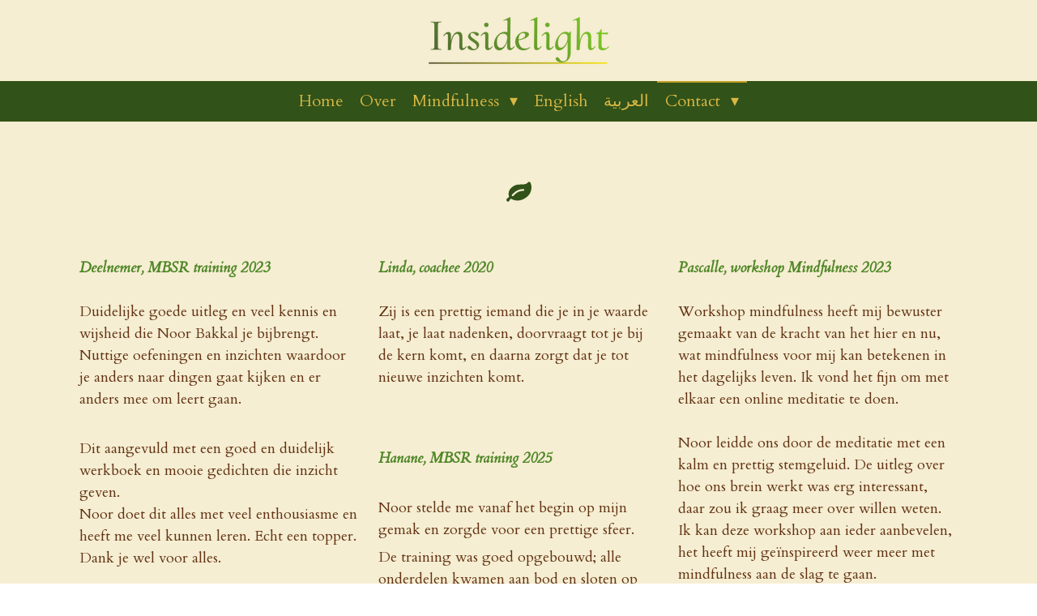

--- FILE ---
content_type: text/html; charset=UTF-8
request_url: https://www.insidelight.nl/contact/reviews
body_size: 13381
content:
<!DOCTYPE html>
<html lang="nl">
    <head>
        <meta http-equiv="Content-Type" content="text/html; charset=utf-8">
        <meta name="viewport" content="width=device-width, initial-scale=1.0, maximum-scale=5.0">
        <meta http-equiv="X-UA-Compatible" content="IE=edge">
        <link rel="canonical" href="https://www.insidelight.nl/contact/reviews">
        <link rel="sitemap" type="application/xml" href="https://www.insidelight.nl/sitemap.xml">
        <meta property="og:title" content="Reviews / Insidelight / Noor Bakkal">
        <meta property="og:url" content="https://www.insidelight.nl/contact/reviews">
        <base href="https://www.insidelight.nl/">
        <meta name="description" property="og:description" content="Reviews voor Insidelight:  persoonlijk aandacht en  professionaliteit zijn belangrijke kwaliteiten binnen dit praktijk. ">
                <script nonce="7528ead96a02ed1ae6300f9b28c4e81e">
            
            window.JOUWWEB = window.JOUWWEB || {};
            window.JOUWWEB.application = window.JOUWWEB.application || {};
            window.JOUWWEB.application = {"backends":[{"domain":"jouwweb.nl","freeDomain":"jouwweb.site"},{"domain":"webador.com","freeDomain":"webadorsite.com"},{"domain":"webador.de","freeDomain":"webadorsite.com"},{"domain":"webador.fr","freeDomain":"webadorsite.com"},{"domain":"webador.es","freeDomain":"webadorsite.com"},{"domain":"webador.it","freeDomain":"webadorsite.com"},{"domain":"jouwweb.be","freeDomain":"jouwweb.site"},{"domain":"webador.ie","freeDomain":"webadorsite.com"},{"domain":"webador.co.uk","freeDomain":"webadorsite.com"},{"domain":"webador.at","freeDomain":"webadorsite.com"},{"domain":"webador.be","freeDomain":"webadorsite.com"},{"domain":"webador.ch","freeDomain":"webadorsite.com"},{"domain":"webador.ch","freeDomain":"webadorsite.com"},{"domain":"webador.mx","freeDomain":"webadorsite.com"},{"domain":"webador.com","freeDomain":"webadorsite.com"},{"domain":"webador.dk","freeDomain":"webadorsite.com"},{"domain":"webador.se","freeDomain":"webadorsite.com"},{"domain":"webador.no","freeDomain":"webadorsite.com"},{"domain":"webador.fi","freeDomain":"webadorsite.com"},{"domain":"webador.ca","freeDomain":"webadorsite.com"},{"domain":"webador.ca","freeDomain":"webadorsite.com"},{"domain":"webador.pl","freeDomain":"webadorsite.com"},{"domain":"webador.com.au","freeDomain":"webadorsite.com"},{"domain":"webador.nz","freeDomain":"webadorsite.com"}],"editorLocale":"nl-NL","editorTimezone":"Europe\/Amsterdam","editorLanguage":"nl","analytics4TrackingId":"G-E6PZPGE4QM","analyticsDimensions":[],"backendDomain":"www.jouwweb.nl","backendShortDomain":"jouwweb.nl","backendKey":"jouwweb-nl","freeWebsiteDomain":"jouwweb.site","noSsl":false,"build":{"reference":"fec0291"},"linkHostnames":["www.jouwweb.nl","www.webador.com","www.webador.de","www.webador.fr","www.webador.es","www.webador.it","www.jouwweb.be","www.webador.ie","www.webador.co.uk","www.webador.at","www.webador.be","www.webador.ch","fr.webador.ch","www.webador.mx","es.webador.com","www.webador.dk","www.webador.se","www.webador.no","www.webador.fi","www.webador.ca","fr.webador.ca","www.webador.pl","www.webador.com.au","www.webador.nz"],"assetsUrl":"https:\/\/assets.jwwb.nl","loginUrl":"https:\/\/www.jouwweb.nl\/inloggen","publishUrl":"https:\/\/www.jouwweb.nl\/v2\/website\/1807693\/publish-proxy","adminUserOrIp":false,"pricing":{"plans":{"lite":{"amount":"700","currency":"EUR"},"pro":{"amount":"1200","currency":"EUR"},"business":{"amount":"2400","currency":"EUR"}},"yearlyDiscount":{"price":{"amount":"0","currency":"EUR"},"ratio":0,"percent":"0%","discountPrice":{"amount":"0","currency":"EUR"},"termPricePerMonth":{"amount":"0","currency":"EUR"},"termPricePerYear":{"amount":"0","currency":"EUR"}}},"hcUrl":{"add-product-variants":"https:\/\/help.jouwweb.nl\/hc\/nl\/articles\/28594307773201","basic-vs-advanced-shipping":"https:\/\/help.jouwweb.nl\/hc\/nl\/articles\/28594268794257","html-in-head":"https:\/\/help.jouwweb.nl\/hc\/nl\/articles\/28594336422545","link-domain-name":"https:\/\/help.jouwweb.nl\/hc\/nl\/articles\/28594325307409","optimize-for-mobile":"https:\/\/help.jouwweb.nl\/hc\/nl\/articles\/28594312927121","seo":"https:\/\/help.jouwweb.nl\/hc\/nl\/sections\/28507243966737","transfer-domain-name":"https:\/\/help.jouwweb.nl\/hc\/nl\/articles\/28594325232657","website-not-secure":"https:\/\/help.jouwweb.nl\/hc\/nl\/articles\/28594252935825"}};
            window.JOUWWEB.brand = {"type":"jouwweb","name":"JouwWeb","domain":"JouwWeb.nl","supportEmail":"support@jouwweb.nl"};
                    
                window.JOUWWEB = window.JOUWWEB || {};
                window.JOUWWEB.websiteRendering = {"locale":"nl-NL","timezone":"Europe\/Amsterdam","routes":{"api\/upload\/product-field":"\/_api\/upload\/product-field","checkout\/cart":"\/winkelwagen","payment":"\/bestelling-afronden\/:publicOrderId","payment\/forward":"\/bestelling-afronden\/:publicOrderId\/forward","public-order":"\/bestelling\/:publicOrderId","checkout\/authorize":"\/winkelwagen\/authorize\/:gateway","wishlist":"\/verlanglijst"}};
                                                    window.JOUWWEB.website = {"id":1807693,"locale":"nl-NL","enabled":true,"title":"Insidelight","hasTitle":true,"roleOfLoggedInUser":null,"ownerLocale":"nl-NL","plan":"pro","freeWebsiteDomain":"jouwweb.site","backendKey":"jouwweb-nl","currency":"EUR","defaultLocale":"nl-NL","url":"https:\/\/www.insidelight.nl\/","homepageSegmentId":7022324,"category":"website","isOffline":false,"isPublished":true,"locales":["nl-NL"],"allowed":{"ads":false,"credits":true,"externalLinks":true,"slideshow":true,"customDefaultSlideshow":true,"hostedAlbums":true,"moderators":true,"mailboxQuota":1,"statisticsVisitors":true,"statisticsDetailed":true,"statisticsMonths":1,"favicon":true,"password":true,"freeDomains":0,"freeMailAccounts":1,"canUseLanguages":false,"fileUpload":true,"legacyFontSize":false,"webshop":true,"products":10,"imageText":false,"search":true,"audioUpload":true,"videoUpload":0,"allowDangerousForms":false,"allowHtmlCode":true,"mobileBar":true,"sidebar":false,"poll":false,"allowCustomForms":true,"allowBusinessListing":true,"allowCustomAnalytics":true,"allowAccountingLink":true,"digitalProducts":false,"sitemapElement":false},"mobileBar":{"enabled":true,"theme":"accent","email":{"active":true,"value":"bakkalnoor@gmail.com"},"location":{"active":false},"phone":{"active":false},"whatsapp":{"active":false},"social":{"active":false,"network":"facebook"}},"webshop":{"enabled":false,"currency":"EUR","taxEnabled":false,"taxInclusive":true,"vatDisclaimerVisible":false,"orderNotice":"<p>Indien je speciale wensen hebt kun je deze doorgeven via het Opmerkingen-veld in de laatste stap.<\/p>","orderConfirmation":null,"freeShipping":false,"freeShippingAmount":"0.00","shippingDisclaimerVisible":false,"pickupAllowed":false,"couponAllowed":false,"detailsPageAvailable":true,"socialMediaVisible":true,"termsPage":null,"termsPageUrl":null,"extraTerms":null,"pricingVisible":true,"orderButtonVisible":true,"shippingAdvanced":false,"shippingAdvancedBackEnd":false,"soldOutVisible":true,"backInStockNotificationEnabled":false,"canAddProducts":true,"nextOrderNumber":1,"allowedServicePoints":[],"sendcloudConfigured":false,"sendcloudFallbackPublicKey":"a3d50033a59b4a598f1d7ce7e72aafdf","taxExemptionAllowed":true,"invoiceComment":null,"emptyCartVisible":false,"minimumOrderPrice":null,"productNumbersEnabled":false,"wishlistEnabled":false,"hideTaxOnCart":false},"isTreatedAsWebshop":false};                            window.JOUWWEB.cart = {"products":[],"coupon":null,"shippingCountryCode":null,"shippingChoice":null,"breakdown":[]};                            window.JOUWWEB.scripts = [];                        window.parent.JOUWWEB.colorPalette = window.JOUWWEB.colorPalette;
        </script>
                <title>Reviews / Insidelight / Noor Bakkal</title>
                                            <link href="https://primary.jwwb.nl/public/p/z/o/temp-bjpprxgthupbxlbongob/touch-icon-iphone.png?bust=1611740262" rel="apple-touch-icon" sizes="60x60">                                                <link href="https://primary.jwwb.nl/public/p/z/o/temp-bjpprxgthupbxlbongob/touch-icon-ipad.png?bust=1611740262" rel="apple-touch-icon" sizes="76x76">                                                <link href="https://primary.jwwb.nl/public/p/z/o/temp-bjpprxgthupbxlbongob/touch-icon-iphone-retina.png?bust=1611740262" rel="apple-touch-icon" sizes="120x120">                                                <link href="https://primary.jwwb.nl/public/p/z/o/temp-bjpprxgthupbxlbongob/touch-icon-ipad-retina.png?bust=1611740262" rel="apple-touch-icon" sizes="152x152">                                                <link href="https://primary.jwwb.nl/public/p/z/o/temp-bjpprxgthupbxlbongob/favicon.png?bust=1611740262" rel="shortcut icon">                                                <link href="https://primary.jwwb.nl/public/p/z/o/temp-bjpprxgthupbxlbongob/favicon.png?bust=1611740262" rel="icon">                                        <meta property="og:image" content="https&#x3A;&#x2F;&#x2F;primary.jwwb.nl&#x2F;public&#x2F;p&#x2F;z&#x2F;o&#x2F;temp-bjpprxgthupbxlbongob&#x2F;0cwi71&#x2F;transparant-17.png&#x3F;enable-io&#x3D;true&amp;enable&#x3D;upscale&amp;fit&#x3D;bounds&amp;width&#x3D;1200">
                                    <meta name="twitter:card" content="summary_large_image">
                        <meta property="twitter:image" content="https&#x3A;&#x2F;&#x2F;primary.jwwb.nl&#x2F;public&#x2F;p&#x2F;z&#x2F;o&#x2F;temp-bjpprxgthupbxlbongob&#x2F;0cwi71&#x2F;transparant-17.png&#x3F;enable-io&#x3D;true&amp;enable&#x3D;upscale&amp;fit&#x3D;bounds&amp;width&#x3D;1200">
                                                    <script>
document.addEventListener('contextmenu',function(e){e.preventDefault();e.stopPropagation();});
document.addEventListener('copy',function(e){e.preventDefault();e.stopPropagation();});
document.addEventListener('cut',function(e){e.preventDefault();e.stopPropagation();});
</script>
<style>
.jw-album-image img, .jw-element-image img { pointer-events: none; -webkit-touch-callout: none; }
.pswp__share-tooltip .pswp__share--download { display: none; }
</style>                            <script src="https://plausible.io/js/script.manual.js" nonce="7528ead96a02ed1ae6300f9b28c4e81e" data-turbo-track="reload" defer data-domain="shard18.jouwweb.nl"></script>
<link rel="stylesheet" type="text/css" href="https://gfonts.jwwb.nl/css?display=fallback&amp;family=Cardo%3A400%2C700%2C400italic%2C700italic" nonce="7528ead96a02ed1ae6300f9b28c4e81e" data-turbo-track="dynamic">
<script src="https://assets.jwwb.nl/assets/build/website-rendering/nl-NL.js?bust=af8dcdef13a1895089e9" nonce="7528ead96a02ed1ae6300f9b28c4e81e" data-turbo-track="reload" defer></script>
<script src="https://assets.jwwb.nl/assets/website-rendering/runtime.e9aaeab0c631cbd69aaa.js?bust=0df1501923f96b249330" nonce="7528ead96a02ed1ae6300f9b28c4e81e" data-turbo-track="reload" defer></script>
<script src="https://assets.jwwb.nl/assets/website-rendering/103.3d75ec3708e54af67f50.js?bust=cb0aa3c978e146edbd0d" nonce="7528ead96a02ed1ae6300f9b28c4e81e" data-turbo-track="reload" defer></script>
<script src="https://assets.jwwb.nl/assets/website-rendering/main.f656389ec507dc20f0cb.js?bust=d20d7cd648ba41ec2448" nonce="7528ead96a02ed1ae6300f9b28c4e81e" data-turbo-track="reload" defer></script>
<link rel="preload" href="https://assets.jwwb.nl/assets/website-rendering/styles.e258e1c0caffe3e22b8c.css?bust=00dff845dced716b5f3e" as="style">
<link rel="preload" href="https://assets.jwwb.nl/assets/website-rendering/fonts/icons-website-rendering/font/website-rendering.woff2?bust=bd2797014f9452dadc8e" as="font" crossorigin>
<link rel="preconnect" href="https://gfonts.jwwb.nl">
<link rel="stylesheet" type="text/css" href="https://assets.jwwb.nl/assets/website-rendering/styles.e258e1c0caffe3e22b8c.css?bust=00dff845dced716b5f3e" nonce="7528ead96a02ed1ae6300f9b28c4e81e" data-turbo-track="dynamic">
<link rel="preconnect" href="https://assets.jwwb.nl">
<link rel="stylesheet" type="text/css" href="https://primary.jwwb.nl/public/p/z/o/temp-bjpprxgthupbxlbongob/style.css?bust=1768578955" nonce="7528ead96a02ed1ae6300f9b28c4e81e" data-turbo-track="dynamic">    </head>
    <body
        id="top"
        class="jw-is-no-slideshow jw-header-is-image jw-is-segment-page jw-is-frontend jw-is-no-sidebar jw-is-no-messagebar jw-is-no-touch-device jw-is-no-mobile"
                                    data-jouwweb-page="6818954"
                                                data-jouwweb-segment-id="6818954"
                                                data-jouwweb-segment-type="page"
                                                data-template-threshold="800"
                                                data-template-name="modern"
                            itemscope
        itemtype="https://schema.org/WebPage"
    >
                                    <meta itemprop="url" content="https://www.insidelight.nl/contact/reviews">
        <a href="#main-content" class="jw-skip-link">
            Ga direct naar de hoofdinhoud        </a>
        <div class="jw-background"></div>
        <div class="jw-body">
            <div class="jw-mobile-menu jw-mobile-is-logo js-mobile-menu">
            <span class="jw-mobile-menu__button jw-mobile-menu__button--dummy"></span>        <div class="jw-mobile-header jw-mobile-header--image">
        <a            class="jw-mobile-header-content"
                            href="/"
                        >
                            <img class="jw-mobile-logo jw-mobile-logo--landscape" src="https://primary.jwwb.nl/public/p/z/o/temp-bjpprxgthupbxlbongob/r3mxuf/transparant-11.png?enable-io=true&amp;enable=upscale&amp;height=70" srcset="https://primary.jwwb.nl/public/p/z/o/temp-bjpprxgthupbxlbongob/r3mxuf/transparant-11.png?enable-io=true&amp;enable=upscale&amp;height=70 1x, https://primary.jwwb.nl/public/p/z/o/temp-bjpprxgthupbxlbongob/r3mxuf/transparant-11.png?enable-io=true&amp;enable=upscale&amp;height=140&amp;quality=70 2x" alt="Insidelight" title="Insidelight">                                </a>
    </div>

    
            <button
            type="button"
            class="jw-mobile-menu__button jw-mobile-toggle"
            aria-label="Open / sluit menu"
        >
            <span class="jw-icon-burger"></span>
        </button>
    </div>
            <header class="header-wrap js-topbar-content-container">
    <div class="header-wrap__inner">
        <div class="jw-header-logo">
            <div
    id="jw-header-image-container"
    class="jw-header jw-header-image jw-header-image-toggle"
    style="flex-basis: 265px; max-width: 265px; flex-shrink: 1;"
>
            <a href="/">
        <img id="jw-header-image" data-image-id="64580973" srcset="https://primary.jwwb.nl/public/p/z/o/temp-bjpprxgthupbxlbongob/r3mxuf/transparant-11.png?enable-io=true&amp;width=265 265w, https://primary.jwwb.nl/public/p/z/o/temp-bjpprxgthupbxlbongob/r3mxuf/transparant-11.png?enable-io=true&amp;width=530 530w" class="jw-header-image" title="Insidelight" style="max-height: 100px;" sizes="265px" width="265" height="100" intrinsicsize="265.00 x 100.00" alt="Insidelight">                </a>
    </div>
        <div
    class="jw-header jw-header-title-container jw-header-text jw-header-text-toggle"
    data-stylable="false"
>
    <a        id="jw-header-title"
        class="jw-header-title"
                    href="/"
            >
        Insidelight    </a>
</div>
</div>
    </div>
</header>
<script nonce="7528ead96a02ed1ae6300f9b28c4e81e">
    JOUWWEB.templateConfig = {
        header: {
            selector: '.header-wrap',
            mobileSelector: '.jw-mobile-menu',
            updatePusher: function (headerHeight) {
                var $sliderStyle = $('#sliderStyle');

                if ($sliderStyle.length === 0) {
                    $sliderStyle = $('<style />')
                        .attr('id', 'sliderStyle')
                        .appendTo(document.body);
                }

                $sliderStyle.html('.jw-slideshow-slide-content { padding-top: ' + headerHeight + 'px; padding-bottom: ' + (headerHeight * (2/3)) + 'px; } .bx-controls-direction { margin-top: ' + (headerHeight * (1/6)) + 'px; }');

                // make sure slider also gets correct height (because of the added padding)
                $('.jw-slideshow-slide[aria-hidden=false]').each(function (index) {
                    var $this = $(this);
                    headerHeight = $this.outerHeight() > headerHeight ? $this.outerHeight() : headerHeight;
                    $this.closest('.bx-viewport').css({
                        height: headerHeight + 'px',
                    });
                });

                // If a page has a message-bar, offset the mobile nav.
                const $messageBar = $('.message-bar');
                if ($messageBar.length > 0) {
                    // Only apply to .js-mobile-menu if there is a slideshow
                    $(`.jw-is-slideshow .js-mobile-menu, .jw-menu-clone`).css('top', $messageBar.outerHeight());
                }
            },
        },
        mainContentOffset: function () {
            return $('.main-content').offset().top - ($('body').hasClass('jw-menu-is-mobile') ? 0 : 60);
        },
    };
</script>
<nav class="jw-menu-copy">
    <ul
    id="jw-menu"
    class="jw-menu jw-menu-horizontal"
            >
            <li
    class="jw-menu-item"
>
        <a        class="jw-menu-link"
        href="/"                                            data-page-link-id="7022324"
                            >
                <span class="">
            Home        </span>
            </a>
                </li>
            <li
    class="jw-menu-item"
>
        <a        class="jw-menu-link"
        href="/over"                                            data-page-link-id="6820272"
                            >
                <span class="">
            Over        </span>
            </a>
                </li>
            <li
    class="jw-menu-item jw-menu-has-submenu"
>
        <a        class="jw-menu-link"
        href="/mindfulness"                                            data-page-link-id="9833491"
                            >
                <span class="">
            Mindfulness        </span>
                    <span class="jw-arrow jw-arrow-toplevel"></span>
            </a>
                    <ul
            class="jw-submenu"
                    >
                            <li
    class="jw-menu-item"
>
        <a        class="jw-menu-link"
        href="/mindfulness/coaching"                                            data-page-link-id="6820529"
                            >
                <span class="">
            Coaching        </span>
            </a>
                </li>
                            <li
    class="jw-menu-item"
>
        <a        class="jw-menu-link"
        href="/mindfulness/yoga"                                            data-page-link-id="6854022"
                            >
                <span class="">
            Yoga        </span>
            </a>
                </li>
                    </ul>
        </li>
            <li
    class="jw-menu-item"
>
        <a        class="jw-menu-link"
        href="/english"                                            data-page-link-id="7058387"
                            >
                <span class="">
            English        </span>
            </a>
                </li>
            <li
    class="jw-menu-item"
>
        <a        class="jw-menu-link"
        href="/laarby"                                            data-page-link-id="19769172"
                            >
                <span class="">
            العربية        </span>
            </a>
                </li>
            <li
    class="jw-menu-item jw-menu-has-submenu jw-menu-is-active"
>
        <a        class="jw-menu-link js-active-menu-item"
        href="/contact"                                            data-page-link-id="6854024"
                            >
                <span class="">
            Contact        </span>
                    <span class="jw-arrow jw-arrow-toplevel"></span>
            </a>
                    <ul
            class="jw-submenu"
                    >
                            <li
    class="jw-menu-item"
>
        <a        class="jw-menu-link"
        href="/contact/blog"                                            data-page-link-id="12547414"
                            >
                <span class="">
            Blog        </span>
            </a>
                </li>
                            <li
    class="jw-menu-item jw-menu-is-active"
>
        <a        class="jw-menu-link js-active-menu-item"
        href="/contact/reviews"                                            data-page-link-id="6818954"
                            >
                <span class="">
            Reviews        </span>
            </a>
                </li>
                    </ul>
        </li>
    
    </ul>

    <script nonce="7528ead96a02ed1ae6300f9b28c4e81e" id="jw-mobile-menu-template" type="text/template">
        <ul id="jw-menu" class="jw-menu jw-menu-horizontal jw-menu-spacing--mobile-bar">
                            <li
    class="jw-menu-item"
>
        <a        class="jw-menu-link"
        href="/"                                            data-page-link-id="7022324"
                            >
                <span class="">
            Home        </span>
            </a>
                </li>
                            <li
    class="jw-menu-item"
>
        <a        class="jw-menu-link"
        href="/over"                                            data-page-link-id="6820272"
                            >
                <span class="">
            Over        </span>
            </a>
                </li>
                            <li
    class="jw-menu-item jw-menu-has-submenu"
>
        <a        class="jw-menu-link"
        href="/mindfulness"                                            data-page-link-id="9833491"
                            >
                <span class="">
            Mindfulness        </span>
                    <span class="jw-arrow jw-arrow-toplevel"></span>
            </a>
                    <ul
            class="jw-submenu"
                    >
                            <li
    class="jw-menu-item"
>
        <a        class="jw-menu-link"
        href="/mindfulness/coaching"                                            data-page-link-id="6820529"
                            >
                <span class="">
            Coaching        </span>
            </a>
                </li>
                            <li
    class="jw-menu-item"
>
        <a        class="jw-menu-link"
        href="/mindfulness/yoga"                                            data-page-link-id="6854022"
                            >
                <span class="">
            Yoga        </span>
            </a>
                </li>
                    </ul>
        </li>
                            <li
    class="jw-menu-item"
>
        <a        class="jw-menu-link"
        href="/english"                                            data-page-link-id="7058387"
                            >
                <span class="">
            English        </span>
            </a>
                </li>
                            <li
    class="jw-menu-item"
>
        <a        class="jw-menu-link"
        href="/laarby"                                            data-page-link-id="19769172"
                            >
                <span class="">
            العربية        </span>
            </a>
                </li>
                            <li
    class="jw-menu-item jw-menu-has-submenu jw-menu-is-active"
>
        <a        class="jw-menu-link js-active-menu-item"
        href="/contact"                                            data-page-link-id="6854024"
                            >
                <span class="">
            Contact        </span>
                    <span class="jw-arrow jw-arrow-toplevel"></span>
            </a>
                    <ul
            class="jw-submenu"
                    >
                            <li
    class="jw-menu-item"
>
        <a        class="jw-menu-link"
        href="/contact/blog"                                            data-page-link-id="12547414"
                            >
                <span class="">
            Blog        </span>
            </a>
                </li>
                            <li
    class="jw-menu-item jw-menu-is-active"
>
        <a        class="jw-menu-link js-active-menu-item"
        href="/contact/reviews"                                            data-page-link-id="6818954"
                            >
                <span class="">
            Reviews        </span>
            </a>
                </li>
                    </ul>
        </li>
            
                    </ul>
    </script>
</nav>
<div class="main-content">
    
<main id="main-content" class="block-content">
    <div data-section-name="content" class="jw-section jw-section-content jw-responsive">
        <div
    id="jw-element-105441007"
    data-jw-element-id="105441007"
        class="jw-tree-node jw-element jw-strip-root jw-tree-container jw-node-is-first-child jw-node-is-last-child"
>
    <div
    id="jw-element-347965126"
    data-jw-element-id="347965126"
        class="jw-tree-node jw-element jw-strip jw-tree-container jw-strip--default jw-strip--style-color jw-strip--color-default jw-strip--padding-both jw-node-is-first-child jw-strip--primary jw-node-is-last-child"
>
    <div class="jw-strip__content-container"><div class="jw-strip__content jw-responsive">
                    <div
    id="jw-element-107119327"
    data-jw-element-id="107119327"
        class="jw-tree-node jw-element jw-spacer jw-node-is-first-child"
>
    <div
    class="jw-element-spacer-container "
    style="height: 10px"
>
    </div>
</div><div
    id="jw-element-107119519"
    data-jw-element-id="107119519"
        class="jw-tree-node jw-element jw-image"
>
    <div
    class="jw-intent jw-element-image jw-element-content jw-element-image-is-center jw-element-image-is-icon"
            style="width: 31px;"
    >
            
        
                <picture
            class="jw-element-image__image-wrapper jw-image-is-flat jw-intrinsic"
            style="padding-top: 99.9479%;"
        >
                            <div class="jw-element-image__image jw-intrinsic__item jw-icon-image">
                    <div
                        class="jw-icon-image__inner"
                        style="--jw-element-image--icon-image: url('https://assets.jwwb.nl/assets/img/icons/plant-leaf-with-white-details.svg');"
                    ></div>
                </div>
                    </picture>

            </div>
</div><div
    id="jw-element-107119938"
    data-jw-element-id="107119938"
        class="jw-tree-node jw-element jw-spacer"
>
    <div
    class="jw-element-spacer-container "
    style="height: 29px"
>
    </div>
</div><div
    id="jw-element-106136275"
    data-jw-element-id="106136275"
        class="jw-tree-node jw-element jw-columns jw-tree-container jw-tree-horizontal jw-columns--mode-flex"
>
    <div
    id="jw-element-106136278"
    data-jw-element-id="106136278"
            style="width: 33.333333333333%"
        class="jw-tree-node jw-element jw-column jw-tree-container jw-node-is-first-child jw-responsive lt400 lt480 lt540 lt600 lt640 lt800"
>
    <div
    id="jw-element-106345712"
    data-jw-element-id="106345712"
        class="jw-tree-node jw-element jw-image-text jw-node-is-first-child"
>
    <div class="jw-element-imagetext-text">
            <p><span><span style="color: #508729;"><strong><em>Deelnemer, MBSR training 2023</em></strong></span><br /><br /><span style="color: #613213;">Duidelijke goede uitleg en veel kennis en wijsheid die Noor Bakkal je bijbrengt. Nuttige oefeningen en inzichten waardoor je anders naar dingen gaat kijken en er anders mee om leert gaan.&nbsp;<br /><br /></span></span></p>
<p><span><span style="color: #613213;">Dit aangevuld met een goed en duidelijk werkboek en mooie gedichten die inzicht geven.&nbsp;</span><br /><span style="color: #613213;">Noor doet dit alles met veel enthousiasme en heeft me veel kunnen leren. Echt een topper. Dank je wel voor alles.&nbsp;</span><br /><br /></span></p>    </div>
</div><div
    id="jw-element-197643050"
    data-jw-element-id="197643050"
        class="jw-tree-node jw-element jw-separator jw-node-is-last-child"
>
    <div class="jw-element-separator-padding">
    <hr
        class="jw-element-separator jw-element-separator--thin jw-element-separator--solid"
        style="--jw-element-separator__margin&#x3A;&#x20;1.0000em&#x3B;border-color&#x3A;&#x20;&#x23;f6eed2"
    />
</div>
</div></div><div
    id="jw-element-106136280"
    data-jw-element-id="106136280"
            style="width: 33.333333333333%"
        class="jw-tree-node jw-element jw-column jw-tree-container jw-responsive lt400 lt480 lt540 lt600 lt640 lt800"
>
    <div
    id="jw-element-189535817"
    data-jw-element-id="189535817"
        class="jw-tree-node jw-element jw-image-text jw-node-is-first-child"
>
    <div class="jw-element-imagetext-text">
            <p><span><span style="color: #508729;"><strong><em>Linda, coachee 2020</em></strong></span><br /><br /><span style="color: #613213;">Zij is een prettig iemand die je in je waarde laat, je laat nadenken, doorvraagt tot je bij de kern komt, en daarna zorgt dat je tot nieuwe inzichten komt.</span></span></p>    </div>
</div><div
    id="jw-element-197643104"
    data-jw-element-id="197643104"
        class="jw-tree-node jw-element jw-separator"
>
    <div class="jw-element-separator-padding">
    <hr
        class="jw-element-separator jw-element-separator--thin jw-element-separator--solid"
        style="--jw-element-separator__margin&#x3A;&#x20;1.0000em&#x3B;border-color&#x3A;&#x20;&#x23;f6eed2"
    />
</div>
</div><div
    id="jw-element-255575076"
    data-jw-element-id="255575076"
        class="jw-tree-node jw-element jw-image-text jw-node-is-last-child"
>
    <div class="jw-element-imagetext-text">
            <p><span><strong><em><span style="color: #508729;">Hanane, MBSR training 2025</span></em></strong><br /><span style="color: #614f13;"><br /></span></span></p>
<p><span style="color: #613213;">Noor stelde me vanaf het begin op mijn gemak en zorgde voor een prettige sfeer. <br /></span></p>
<p><span style="color: #613213;">De training was goed opgebouwd; alle onderdelen kwamen aan bod en sloten op een natuurlijke manier op elkaar aan.<br /><br /></span><span style="color: #613213;"></span></p>
<p><span style="color: #613213;">De opbouw van de ochtend was dynamisch, waardoor het energielevel gedurende de ochtend op een natuurlijke manier toenam. Een fijne en leerzame ervaring. <br />Dank je wel Noor!&nbsp;</span></p>
<p><span><span style="color: #614f13;">&nbsp;</span></span></p>    </div>
</div></div><div
    id="jw-element-106136281"
    data-jw-element-id="106136281"
            style="width: 33.333333333333%"
        class="jw-tree-node jw-element jw-column jw-tree-container jw-node-is-last-child jw-responsive lt400 lt480 lt540 lt600 lt640 lt800"
>
    <div
    id="jw-element-106347065"
    data-jw-element-id="106347065"
        class="jw-tree-node jw-element jw-image-text jw-node-is-first-child"
>
    <div class="jw-element-imagetext-text">
            <p><span style="color: #508729;"><em><strong>Pascalle, workshop Mindfulness 2023</strong></em></span><br /><br /><span style="color: #613213;">Workshop mindfulness heeft mij bewuster gemaakt van de kracht van het hier en nu, wat mindfulness voor mij kan betekenen in het dagelijks leven. Ik vond het fijn om met elkaar een online meditatie te doen. <br /><br />Noor leidde ons door de meditatie met een kalm en prettig stemgeluid. De uitleg over hoe ons brein werkt was erg interessant,&nbsp; daar zou ik graag meer over willen weten. Ik kan deze workshop aan ieder aanbevelen, het heeft mij ge&iuml;nspireerd weer meer met mindfulness aan de slag te gaan.</span></p>
<p>&nbsp;</p>    </div>
</div><div
    id="jw-element-197643525"
    data-jw-element-id="197643525"
        class="jw-tree-node jw-element jw-separator jw-node-is-last-child"
>
    <div class="jw-element-separator-padding">
    <hr
        class="jw-element-separator jw-element-separator--thin jw-element-separator--solid"
        style="--jw-element-separator__margin&#x3A;&#x20;1.0000em&#x3B;border-color&#x3A;&#x20;&#x23;f6eed2"
    />
</div>
</div></div></div><div
    id="jw-element-225778358"
    data-jw-element-id="225778358"
        class="jw-tree-node jw-element jw-image"
>
    <div
    class="jw-intent jw-element-image jw-element-content jw-element-image-is-center jw-element-image-is-icon"
            style="width: 31px;"
    >
            
        
                <picture
            class="jw-element-image__image-wrapper jw-image-is-flat jw-intrinsic"
            style="padding-top: 99.9479%;"
        >
                            <div class="jw-element-image__image jw-intrinsic__item jw-icon-image">
                    <div
                        class="jw-icon-image__inner"
                        style="--jw-element-image--icon-image: url('https://assets.jwwb.nl/assets/img/icons/plant-leaf-with-white-details.svg');"
                    ></div>
                </div>
                    </picture>

            </div>
</div><div
    id="jw-element-106346684"
    data-jw-element-id="106346684"
        class="jw-tree-node jw-element jw-separator"
>
    <div class="jw-element-separator-padding">
    <hr
        class="jw-element-separator jw-element-separator--thin jw-element-separator--solid"
        style="--jw-element-separator__margin&#x3A;&#x20;1.0000em&#x3B;border-color&#x3A;&#x20;&#x23;f6eed2"
    />
</div>
</div><div
    id="jw-element-106136289"
    data-jw-element-id="106136289"
        class="jw-tree-node jw-element jw-columns jw-tree-container jw-tree-horizontal jw-columns--mode-flex"
>
    <div
    id="jw-element-106136290"
    data-jw-element-id="106136290"
            style="width: 33.333333333333%"
        class="jw-tree-node jw-element jw-column jw-tree-container jw-node-is-first-child jw-responsive lt400 lt480 lt540 lt600 lt640 lt800"
>
    <div
    id="jw-element-106345873"
    data-jw-element-id="106345873"
        class="jw-tree-node jw-element jw-image-text jw-node-is-first-child jw-node-is-last-child"
>
    <div class="jw-element-imagetext-text">
            <p style="text-align: justify;"><span style="color: #614f13;"><span style="color: #508729;"><strong><em>Margot Verduin, coach en trainer 2020</em></strong></span><br /><br /><span style="color: #613213;">Ik heb Noor mogen begeleiden als trainer voor de opleiding tot professioneel coach. Ik heb haar leren kennen als een gedreven coach die graag het beste uit iemand naar boven wil halen. </span><br /><br /><span style="color: #613213;">Ze heeft een heel fijne en rustige uitstraling en weet tools en methodieken te combineren met meditatie en tot jezelf komen. Ze kan je begeleiden in het dromen van jouw wensen en het contact met jezelf en ze weet het vervolgens om te zetten naar praktische tools en handvatten. Ze werkt zorgvuldig en intu&iuml;tief. Kortom, een mooi mens.</span></span></p>
<p>&nbsp;</p>
<p>&nbsp;</p>    </div>
</div></div><div
    id="jw-element-106347131"
    data-jw-element-id="106347131"
            style="width: 33.333333333333%"
        class="jw-tree-node jw-element jw-column jw-tree-container jw-responsive lt400 lt480 lt540 lt600 lt640 lt800"
>
    <div
    id="jw-element-106347137"
    data-jw-element-id="106347137"
        class="jw-tree-node jw-element jw-image-text jw-node-is-first-child jw-node-is-last-child"
>
    <div class="jw-element-imagetext-text">
            <p><span><span style="color: #508729;"><strong><em>Deelnemer, MBCT training 2022</em></strong></span><br /><br /><span style="color: #613213;">Gemotiveerde trainer met oog voor detail en je ontwikkeling als deelnemer in het trainingsproces. </span></span></p>
<p><span style="color: #614f13;"><span style="color: #613213;">Aangename en rustige stem tijdens begeleiding van de oefeningen.</span> <br /><br /></span><span style="color: #614f13;">Zij is empathisch, vriendelijk en geduldig.</span></p>
<p>&nbsp;</p>
<p><span style="color: #508729;"><strong><em>Deelnemer, MBSR training 2025</em></strong></span></p>
<p><span style="color: #613213;">Via deze training leer je stapje voor stapje de basis van mindfulness. <br /><br />Noor is een fantastische trainer die rust uitstraalt, altijd vriendelijk is en zeer professioneel is.</span></p>
<p>&nbsp;</p>
<p><span style="color: #613213;">Wat mij betreft was zij de perfecte persoon om mij kennis te laten maken met de wereld van mindfulness, want ik ben er erg enthousiast over geworden<em>!</em></span></p>
<p>&nbsp;</p>    </div>
</div></div><div
    id="jw-element-108267911"
    data-jw-element-id="108267911"
            style="width: 33.333333333333%"
        class="jw-tree-node jw-element jw-column jw-tree-container jw-node-is-last-child jw-responsive lt400 lt480 lt540 lt600 lt640 lt800"
>
    <div
    id="jw-element-108268030"
    data-jw-element-id="108268030"
        class="jw-tree-node jw-element jw-image-text jw-node-is-first-child jw-node-is-last-child"
>
    <div class="jw-element-imagetext-text">
            <p><span><span style="color: #508729;"><strong><em>Marcella, MBSR training 2023</em></strong></span><br /><br /><span style="color: #613213;">Of je nu tegen specifieke dingen aanloopt of gewoon benieuwd bent naar wat mindfulness voor je kan betekenen;&nbsp;</span></span><span style="color: #613213;">deze training geeft je inzichten over automatische patronen waar je in zit en helpt je daar bewustere, meer mindful&nbsp;keuzes over te maken. <br /><br />Noor is een heel fijne, kundige en empathische trainer, wat ervoor zorgde dat ik iedere week&nbsp;</span><span style="color: #614f13;"><span style="color: #613213;">uitkeek naar de sessies. </span><br /><br /><span style="color: #613213;">Kortom: een mindfulness training volgen bij Noor is een waardevol cadeau voor jezelf!</span><br /><br /></span></p>
<p>&nbsp;</p>    </div>
</div></div></div><div
    id="jw-element-225778397"
    data-jw-element-id="225778397"
        class="jw-tree-node jw-element jw-image"
>
    <div
    class="jw-intent jw-element-image jw-element-content jw-element-image-is-center jw-element-image-is-icon"
            style="width: 31px;"
    >
            
        
                <picture
            class="jw-element-image__image-wrapper jw-image-is-flat jw-intrinsic"
            style="padding-top: 99.9479%;"
        >
                            <div class="jw-element-image__image jw-intrinsic__item jw-icon-image">
                    <div
                        class="jw-icon-image__inner"
                        style="--jw-element-image--icon-image: url('https://assets.jwwb.nl/assets/img/icons/plant-leaf-with-white-details.svg');"
                    ></div>
                </div>
                    </picture>

            </div>
</div><div
    id="jw-element-108269174"
    data-jw-element-id="108269174"
        class="jw-tree-node jw-element jw-spacer"
>
    <div
    class="jw-element-spacer-container "
    style="height: 28px"
>
    </div>
</div><div
    id="jw-element-225769144"
    data-jw-element-id="225769144"
        class="jw-tree-node jw-element jw-columns jw-tree-container jw-tree-horizontal jw-columns--mode-flex"
>
    <div
    id="jw-element-225769145"
    data-jw-element-id="225769145"
            style="width: 33.333333333333%"
        class="jw-tree-node jw-element jw-column jw-tree-container jw-node-is-first-child jw-responsive lt400 lt480 lt540 lt600 lt640 lt800"
>
    <div
    id="jw-element-225769153"
    data-jw-element-id="225769153"
        class="jw-tree-node jw-element jw-image-text jw-node-is-first-child jw-node-is-last-child"
>
    <div class="jw-element-imagetext-text">
            <p><strong><span><em><span style="color: #508729;">Belinda, coachee 2020</span><br /><br /></em></span></strong></p>
<p><span style="color: #613213;">Noor komt professioneel op me over, doordat ze duidelijk is, het proces in de gaten houdt, afwisselend dichtbij/afstand kan nemen. Zij weet waar ze het over heeft en tijdens de sessies merk je passie en interesse.&nbsp; <br /><br />Daarnaast stelt ze goede, diepe vragen waardoor ze zorgt dat je gaat nadenken en ze laat de andere kant van een situatie zien, zonder deze zelf in te vullen. Ze kan je begeleiden naar het antwoord op je vraag.</span></p>
<p>&nbsp;</p>
<p><strong><span><em>&nbsp;</em></span></strong></p>
<p>&nbsp;</p>    </div>
</div></div><div
    id="jw-element-225769146"
    data-jw-element-id="225769146"
            style="width: 33.333333333333%"
        class="jw-tree-node jw-element jw-column jw-tree-container jw-responsive lt400 lt480 lt540 lt600 lt640 lt800"
>
    <div
    id="jw-element-225769157"
    data-jw-element-id="225769157"
        class="jw-tree-node jw-element jw-image-text jw-node-is-first-child jw-node-is-last-child"
>
    <div class="jw-element-imagetext-text">
            <p><em><span style="color: #508729;"><strong>Roger, workshop Mindfulness 2023</strong></span></em><br /><br /><span style="color: #613213;">Een moment voor jezelf in een wereld die vol is met prikkels. Focus houden en een moment op de dag&nbsp;cre&euml;ren om de dag door te nemen.&nbsp;De oefeningen zijn fantastisch en zorgen dat je in aanraking komt met je binnenste.<br /><br /></span></p>
<p><span style="color: #508729;"><strong><em>Deelnemer, MBSR training 2024</em></strong></span></p>
<p><span style="color: #613213;">Noor is een zeer deskundige, invoelende, goede trainer, die ik aan iedereen kan aanraden. De opbouw van de training is goed en haar begeleiding is super!</span></p>
<p><span style="color: #614f13;">&nbsp;</span></p>    </div>
</div></div><div
    id="jw-element-225769147"
    data-jw-element-id="225769147"
            style="width: 33.333333333333%"
        class="jw-tree-node jw-element jw-column jw-tree-container jw-node-is-last-child jw-responsive lt400 lt480 lt540 lt600 lt640 lt800"
>
    <div
    id="jw-element-225769162"
    data-jw-element-id="225769162"
        class="jw-tree-node jw-element jw-image-text jw-node-is-first-child jw-node-is-last-child"
>
    <div class="jw-element-imagetext-text">
            <p><span><span style="color: #508729;"><em><strong>Andr&eacute;, coachee 2020</strong></em></span><br /><br /><span style="color: #613213;">Noor heeft een hele natuurlijke manier van contact leggen. Zij is heel intu&iuml;tief en luistert heel goed. Ze gaf me iedere sessie het gevoel dat haar aandacht 100% bij mij als coachee was en dat het alleen om mij draaide. <br /><br />Zij greep regelmatig terug naar gebeurtenissen of uitspraken uit eerdere sessies, wat mij het gevoel gaf dat ze alles over mij wist, zich goed voorbereid had en me heel serieus nam.&nbsp;</span></span></p>
<p>&nbsp;</p>
<p>&nbsp;</p>    </div>
</div></div></div><div
    id="jw-element-418167971"
    data-jw-element-id="418167971"
        class="jw-tree-node jw-element jw-image"
>
    <div
    class="jw-intent jw-element-image jw-element-content jw-element-image-is-center jw-element-image-is-icon"
            style="width: 31px;"
    >
            
        
                <picture
            class="jw-element-image__image-wrapper jw-image-is-flat jw-intrinsic"
            style="padding-top: 99.9479%;"
        >
                            <div class="jw-element-image__image jw-intrinsic__item jw-icon-image">
                    <div
                        class="jw-icon-image__inner"
                        style="--jw-element-image--icon-image: url('https://assets.jwwb.nl/assets/img/icons/plant-leaf-with-white-details.svg');"
                    ></div>
                </div>
                    </picture>

            </div>
</div><div
    id="jw-element-225770788"
    data-jw-element-id="225770788"
        class="jw-tree-node jw-element jw-spacer"
>
    <div
    class="jw-element-spacer-container "
    style="height: 32px"
>
    </div>
</div><div
    id="jw-element-225770798"
    data-jw-element-id="225770798"
        class="jw-tree-node jw-element jw-columns jw-tree-container jw-tree-horizontal jw-columns--mode-flex"
>
    <div
    id="jw-element-225770799"
    data-jw-element-id="225770799"
            style="width: 33.333333333333%"
        class="jw-tree-node jw-element jw-column jw-tree-container jw-node-is-first-child jw-responsive lt400 lt480 lt540 lt600 lt640 lt800"
>
    <div
    id="jw-element-225770809"
    data-jw-element-id="225770809"
        class="jw-tree-node jw-element jw-image-text jw-node-is-first-child jw-node-is-last-child"
>
    <div class="jw-element-imagetext-text">
            <p><span style="color: #614f13;"><span style="color: #508729;"><strong><em>Dirk Jan, MBSR training 2024</em></strong></span><br /><br /><span style="color: #613213;">Noor is respectvol en houdt het overzicht in de uitingen van de deelnemers waarna ze daar later op terugkomt.</span><br /><br /><span style="color: #613213;">Bij persoonlijke ervaringen en uitingen van de deelnemers tijdens de cursus richt zij zich in haar uitingen sterk op het &lsquo;gewoon opmerken&rsquo;. </span><br /><br /><span style="color: #613213;">Ze helpt hiermee te reflecteren zonder te beoordelen. Er is hierdoor geen sprake van advies geven maar helpen op te merken.</span></span></p>
<p>&nbsp;</p>
<p><span style="color: #614f13;"><span style="color: #613213;"><span><strong><em><span style="color: #508729;">Naomi, MBSR training 2025</span><br /><br /></em></strong><span style="color: #613213;">Van deze training leerde ik dat met aandacht iets doen de stress grotendeels verdrijft.</span><em><br /></em><strong><em><br /></em></strong></span></span></span><span style="color: #614f13;"><span style="color: #613213;"><span></span></span></span></p>    </div>
</div></div><div
    id="jw-element-225770800"
    data-jw-element-id="225770800"
            style="width: 33.333333333333%"
        class="jw-tree-node jw-element jw-column jw-tree-container jw-responsive lt400 lt480 lt540 lt600 lt640 lt800"
>
    <div
    id="jw-element-301469591"
    data-jw-element-id="301469591"
        class="jw-tree-node jw-element jw-image-text jw-node-is-first-child jw-node-is-last-child"
>
    <div class="jw-element-imagetext-text">
            <p><span style="color: #508729;"><strong><em>Deelnemer, MBSR training 2024</em></strong></span></p>
<p><span style="color: #614f13;"><br /><span style="color: #613213;">De kracht van de training = </span><br /><span style="color: #613213;">Duidelijkheid, herhalen en steeds blijven oefenen.&nbsp; &nbsp; &nbsp; &nbsp; &nbsp; &nbsp; &nbsp; &nbsp; &nbsp; &nbsp; &nbsp; &nbsp; &nbsp; &nbsp; &nbsp; &nbsp; &nbsp; &nbsp; &nbsp; &nbsp; &nbsp; &nbsp; &nbsp; &nbsp; &nbsp; &nbsp; &nbsp; &nbsp; &nbsp; &nbsp; &nbsp; &nbsp; &nbsp; &nbsp; &nbsp; &nbsp; &nbsp; &nbsp; &nbsp; &nbsp; &nbsp; &nbsp; &nbsp; &nbsp; &nbsp; &nbsp; &nbsp; &nbsp; &nbsp; &nbsp; &nbsp; &nbsp; &nbsp; &nbsp; &nbsp; &nbsp; &nbsp; &nbsp; &nbsp; &nbsp; &nbsp; &nbsp; &nbsp; &nbsp; &nbsp; De kracht van de trainer = </span><br /><span style="color: #613213;">Haar kalmte en rust, haar stem en empathie, het steeds goed inzichtelijk maken van de theorie... en vooral je weet te raken in je binnenste.&nbsp; &nbsp; &nbsp; &nbsp; &nbsp; &nbsp; &nbsp; &nbsp;</span> &nbsp; &nbsp; &nbsp; &nbsp; &nbsp; &nbsp; &nbsp; &nbsp; &nbsp; &nbsp; &nbsp; &nbsp; &nbsp; &nbsp; &nbsp; &nbsp; &nbsp; &nbsp; &nbsp; &nbsp; &nbsp;</span></p>
<p><span style="color: #614f13;"><span><strong><em><span style="color: #508729;">Deelnemer, MBSR training 2025</span></em></strong></span>&nbsp; &nbsp; &nbsp; &nbsp; &nbsp; &nbsp; &nbsp; &nbsp; &nbsp; &nbsp; &nbsp; &nbsp; &nbsp; &nbsp; &nbsp; &nbsp; &nbsp; &nbsp;</span></p>
<p><span style="color: #613213;">We leerden beter stilstaan en luisteren naar onszelf en de ander.</span></p>
<p>&nbsp;</p>    </div>
</div></div><div
    id="jw-element-225770801"
    data-jw-element-id="225770801"
            style="width: 33.333333333333%"
        class="jw-tree-node jw-element jw-column jw-tree-container jw-node-is-last-child jw-responsive lt400 lt480 lt540 lt600 lt640 lt800"
>
    <div
    id="jw-element-301471600"
    data-jw-element-id="301471600"
        class="jw-tree-node jw-element jw-image-text jw-node-is-first-child jw-node-is-last-child"
>
    <div class="jw-element-imagetext-text">
            <p><span style="color: #508729;"><strong><em>Coachee, 2024</em></strong></span></p>
<p><span style="color: #614f13; font-size: 1.8rem;"><br /><span style="color: #613213;">Noor bereidt de gesprekken uitstekend voor (inclusief oefeningen waarin ik met mezelf en mijn manier van denken en handelen werd geconfronteerd). </span><br /><span style="color: #613213;">Ze werkt de gesprekken goed uit, legt verbanden tussen eerdere gesprekken en komt daarop terug.</span><br /><br /><span style="color: #613213;">Ze geeft een goede, directe en inhoudelijke terugkoppeling tijdens gesprekken, stelt de goede vragen en vraagt door.</span><br /><br /><span style="color: #613213;">Noor is alert, eerlijk en geeft vertrouwen. Straalt rust uit, geeft ruimte en houdt haar eigen rust en ruimte ook prima in de gaten.</span><br /><br /></span></p>    </div>
</div></div></div><div
    id="jw-element-418163459"
    data-jw-element-id="418163459"
        class="jw-tree-node jw-element jw-image"
>
    <div
    class="jw-intent jw-element-image jw-element-content jw-element-image-is-center jw-element-image-is-icon"
            style="width: 31px;"
    >
            
        
                <picture
            class="jw-element-image__image-wrapper jw-image-is-flat jw-intrinsic"
            style="padding-top: 99.9479%;"
        >
                            <div class="jw-element-image__image jw-intrinsic__item jw-icon-image">
                    <div
                        class="jw-icon-image__inner"
                        style="--jw-element-image--icon-image: url('https://assets.jwwb.nl/assets/img/icons/plant-leaf-with-white-details.svg');"
                    ></div>
                </div>
                    </picture>

            </div>
</div><div
    id="jw-element-418156485"
    data-jw-element-id="418156485"
        class="jw-tree-node jw-element jw-spacer"
>
    <div
    class="jw-element-spacer-container "
    style="height: 33px"
>
    </div>
</div><div
    id="jw-element-166125971"
    data-jw-element-id="166125971"
        class="jw-tree-node jw-element jw-button jw-node-is-last-child"
>
    <div class="jw-btn-container&#x20;jw-btn-is-left">
            <a
                            href="https&#x3A;&#x2F;&#x2F;www.insidelight.nl&#x2F;contact"
                                    title="Contact"            class="jw-element-content&#x20;jw-btn&#x20;jw-btn--size-medium&#x20;jw-btn--style-flat&#x20;jw-btn--roundness-rounded&#x20;jw-btn--icon-position-start&#x20;jw-btn--custom-color"
            style="--jw-button-custom-color&#x3A;&#x20;&#x23;9a7e1e&#x3B;--jw-button-custom-color-text&#x3A;&#x20;&#x23;ffffff&#x3B;--jw-button-custom-color-hover&#x3A;&#x20;&#x23;c5a126&#x3B;"
        >
                        <span class="jw-btn-caption">
                Contact            </span>
        </a>
    </div>
</div></div></div></div></div>            </div>
</main>
    </div>
<footer class="block-footer">
    <div
        data-section-name="footer"
        class="jw-section jw-section-footer jw-responsive"
    >
                <div class="jw-strip jw-strip--default jw-strip--style-color jw-strip--primary jw-strip--color-default jw-strip--padding-both"><div class="jw-strip__content-container"><div class="jw-strip__content jw-responsive">            <div
    id="jw-element-108265546"
    data-jw-element-id="108265546"
        class="jw-tree-node jw-element jw-simple-root jw-tree-container jw-node-is-first-child jw-node-is-last-child"
>
    <div
    id="jw-element-108262039"
    data-jw-element-id="108262039"
        class="jw-tree-node jw-element jw-image-text jw-node-is-first-child"
>
    <div class="jw-element-imagetext-text">
            <p style="text-align: center;"><span style="color: #dab844;"><a data-jwlink-type="page" data-jwlink-identifier="7022324" data-jwlink-title="Home" href="/">Home</a> - <a data-jwlink-type="file" data-jwlink-identifier="53139785" data-jwlink-title="CV Noor Bakkal mei 2024 Insidelight .pdf" href="https://www.insidelight.nl/_downloads/d04fbe0a05711760ac0fa0c63d0ce509">CV</a> - <a data-jwlink-type="page" data-jwlink-identifier="6854024" data-jwlink-title="Contact" href="/contact">Contact</a></span><span style="color: #202020;"></span></p>    </div>
</div><div
    id="jw-element-206973022"
    data-jw-element-id="206973022"
        class="jw-tree-node jw-element jw-spacer"
>
    <div
    class="jw-element-spacer-container "
    style="height: 15px"
>
    </div>
</div><div
    id="jw-element-206971101"
    data-jw-element-id="206971101"
        class="jw-tree-node jw-element jw-image-text jw-node-is-last-child"
>
    <div class="jw-element-imagetext-text">
            <p style="text-align: center;"><strong><span style="color: #dab844;">&copy; 2020 - 2025 Insidelight | All Rights Reserved</span></strong></p>    </div>
</div></div>                            <div class="jw-credits clear">
                    <div class="jw-credits-owner">
                        <div id="jw-footer-text">
                            <div class="jw-footer-text-content">
                                <span style="color: #c4a127;">&nbsp; &nbsp; &nbsp;&nbsp;</span><span style="color: #c4a127;"></span>                            </div>
                        </div>
                    </div>
                    <div class="jw-credits-right">
                                                                    </div>
                </div>
                    </div></div></div>    </div>
</footer>
            
<div class="jw-bottom-bar__container">
    </div>
<div class="jw-bottom-bar__spacer">
    </div>

            <div id="jw-variable-loaded" style="display: none;"></div>
            <div id="jw-variable-values" style="display: none;">
                                    <span data-jw-variable-key="background-color" class="jw-variable-value-background-color"></span>
                                    <span data-jw-variable-key="background" class="jw-variable-value-background"></span>
                                    <span data-jw-variable-key="font-family" class="jw-variable-value-font-family"></span>
                                    <span data-jw-variable-key="paragraph-color" class="jw-variable-value-paragraph-color"></span>
                                    <span data-jw-variable-key="paragraph-link-color" class="jw-variable-value-paragraph-link-color"></span>
                                    <span data-jw-variable-key="paragraph-font-size" class="jw-variable-value-paragraph-font-size"></span>
                                    <span data-jw-variable-key="heading-color" class="jw-variable-value-heading-color"></span>
                                    <span data-jw-variable-key="heading-link-color" class="jw-variable-value-heading-link-color"></span>
                                    <span data-jw-variable-key="heading-font-size" class="jw-variable-value-heading-font-size"></span>
                                    <span data-jw-variable-key="heading-font-family" class="jw-variable-value-heading-font-family"></span>
                                    <span data-jw-variable-key="menu-text-color" class="jw-variable-value-menu-text-color"></span>
                                    <span data-jw-variable-key="menu-text-link-color" class="jw-variable-value-menu-text-link-color"></span>
                                    <span data-jw-variable-key="menu-text-font-size" class="jw-variable-value-menu-text-font-size"></span>
                                    <span data-jw-variable-key="menu-font-family" class="jw-variable-value-menu-font-family"></span>
                                    <span data-jw-variable-key="menu-capitalize" class="jw-variable-value-menu-capitalize"></span>
                                    <span data-jw-variable-key="website-size" class="jw-variable-value-website-size"></span>
                                    <span data-jw-variable-key="footer-text-color" class="jw-variable-value-footer-text-color"></span>
                                    <span data-jw-variable-key="footer-text-link-color" class="jw-variable-value-footer-text-link-color"></span>
                                    <span data-jw-variable-key="footer-text-font-size" class="jw-variable-value-footer-text-font-size"></span>
                                    <span data-jw-variable-key="content-color" class="jw-variable-value-content-color"></span>
                                    <span data-jw-variable-key="accent-color" class="jw-variable-value-accent-color"></span>
                                    <span data-jw-variable-key="footer-color" class="jw-variable-value-footer-color"></span>
                            </div>
        </div>
                            <script nonce="7528ead96a02ed1ae6300f9b28c4e81e" type="application/ld+json">[{"@context":"https:\/\/schema.org","@type":"Organization","url":"https:\/\/www.insidelight.nl\/","name":"Insidelight","logo":{"@type":"ImageObject","url":"https:\/\/primary.jwwb.nl\/public\/p\/z\/o\/temp-bjpprxgthupbxlbongob\/r3mxuf\/transparant-11.png?enable-io=true&enable=upscale&height=60","width":159,"height":60},"email":"bakkalnoor@gmail.com"}]</script>
                <script nonce="7528ead96a02ed1ae6300f9b28c4e81e">window.JOUWWEB = window.JOUWWEB || {}; window.JOUWWEB.experiment = {"enrollments":{},"defaults":{"only-annual-discount-restart":"3months-50pct","ai-homepage-structures":"on","checkout-shopping-cart-design":"on","ai-page-wizard-ui":"on","payment-cycle-dropdown":"on","trustpilot-checkout":"widget","improved-homepage-structures":"on"}};</script>        <script nonce="7528ead96a02ed1ae6300f9b28c4e81e">window.plausible = window.plausible || function() { (window.plausible.q = window.plausible.q || []).push(arguments) };plausible('pageview', { props: {website: 1807693 }});</script>                                </body>
</html>


--- FILE ---
content_type: image/svg+xml
request_url: https://assets.jwwb.nl/assets/img/icons/plant-leaf-with-white-details.svg
body_size: 1157
content:
<?xml version="1.0" encoding="iso-8859-1"?>
<!-- Generator: Adobe Illustrator 16.0.0, SVG Export Plug-In . SVG Version: 6.00 Build 0)  -->
<!DOCTYPE svg PUBLIC "-//W3C//DTD SVG 1.1//EN" "http://www.w3.org/Graphics/SVG/1.1/DTD/svg11.dtd">
<svg version="1.1" id="Capa_1" xmlns="http://www.w3.org/2000/svg" xmlns:xlink="http://www.w3.org/1999/xlink" x="0px" y="0px"
	 width="511.617px" height="511.616px" viewBox="0 0 511.617 511.616" style="enable-background:new 0 0 511.617 511.616;"
	 xml:space="preserve">
<g>
	<path d="M509.333,136.583c-1.526-11.038-3.805-22.845-6.851-35.408c-3.046-12.559-7.563-23.219-13.559-31.977
		c-5.996-8.754-12.71-13.134-20.13-13.134c-0.855-3.712-4.996-3.284-12.422,1.286c-7.423,4.569-10.899,6.094-10.417,4.569
		c0.472-1.524-2.102,0.378-7.714,5.708c-5.615,5.33-8.418,7.994-8.418,7.994l-8.426,8.42c-7.419,7.044-18.22,12.419-32.401,16.13
		c-14.181,3.718-29.738,5.996-46.678,6.854c-16.94,0.859-33.928,1.431-50.963,1.714c-17.036,0.283-34.119,1.142-51.249,2.568
		c-17.13,1.429-30.93,3.855-41.396,7.281c-20.749,6.851-40.163,15.942-58.245,27.268c-18.083,11.325-34.307,24.554-48.678,39.687
		c-14.37,15.131-25.697,32.69-33.974,52.676c-8.276,19.98-12.419,40.921-12.419,62.809c0,10.089,0.855,19.985,2.568,29.694
		c0.381,1.902,1.902,6.091,4.57,12.562c2.666,6.475,3.997,10.089,3.997,10.855c0,3.61-2.95,8.186-8.852,13.698
		c-5.901,5.521-12.37,10.852-19.414,15.988c-7.042,5.137-13.512,11.372-19.414,18.699C2.952,409.857,0,416.853,0,423.512
		c0,1.335,0.14,2.614,0.428,3.856c0.288,1.239,0.575,2.14,0.859,2.707c0.284,0.575,0.81,1.523,1.569,2.851
		c0.765,1.331,1.331,2.386,1.714,3.142c3.237,5.517,5.806,9.518,7.708,11.991c1.902,2.472,4.851,4.754,8.85,6.852
		c3.994,2.091,8.852,3.138,14.56,3.138c5.523,0,11.231-3.045,17.133-9.13c5.896-6.088,10.895-12.758,14.987-19.985
		c4.09-7.231,8.376-13.895,12.847-19.985c4.471-6.088,8.232-9.134,11.276-9.134c4.377,0,13.512,3.524,27.408,10.567
		c13.894,7.046,22.27,11.04,25.125,11.995c26.265,8.945,53.481,13.418,81.653,13.418c42.638,0,84.316-10.287,125.051-30.841
		c41.688-20.745,75.705-46.247,102.069-76.513c26.364-30.269,43.92-66.711,52.678-109.353c3.798-18.653,5.701-37.019,5.701-55.102
		C511.617,156.753,510.857,147.617,509.333,136.583z M360.011,233.363c-3.617,3.617-7.905,5.426-12.854,5.426
		c-34.64,0-64.471,4.949-89.502,14.844C232.63,263.529,207.077,280.28,181,303.88c-3.802,3.617-10.179,9.896-19.126,18.843
		c-8.945,8.948-15.99,15.704-21.126,20.27c-3.999,3.617-8.28,5.427-12.85,5.427c-4.952,0-9.233-1.81-12.851-5.427
		c-3.617-3.607-5.424-7.898-5.424-12.847c0-4.569,1.807-8.844,5.424-12.848c23.22-25.696,45.633-46.586,67.237-62.666
		c21.604-16.081,46.302-28.833,74.091-38.257c27.784-9.423,58.047-14.133,90.783-14.133c4.948,0,9.236,1.809,12.854,5.424
		c3.613,3.621,5.424,7.903,5.424,12.85C365.435,225.464,363.632,229.747,360.011,233.363z"/>
</g>
<g>
</g>
<g>
</g>
<g>
</g>
<g>
</g>
<g>
</g>
<g>
</g>
<g>
</g>
<g>
</g>
<g>
</g>
<g>
</g>
<g>
</g>
<g>
</g>
<g>
</g>
<g>
</g>
<g>
</g>
</svg>
